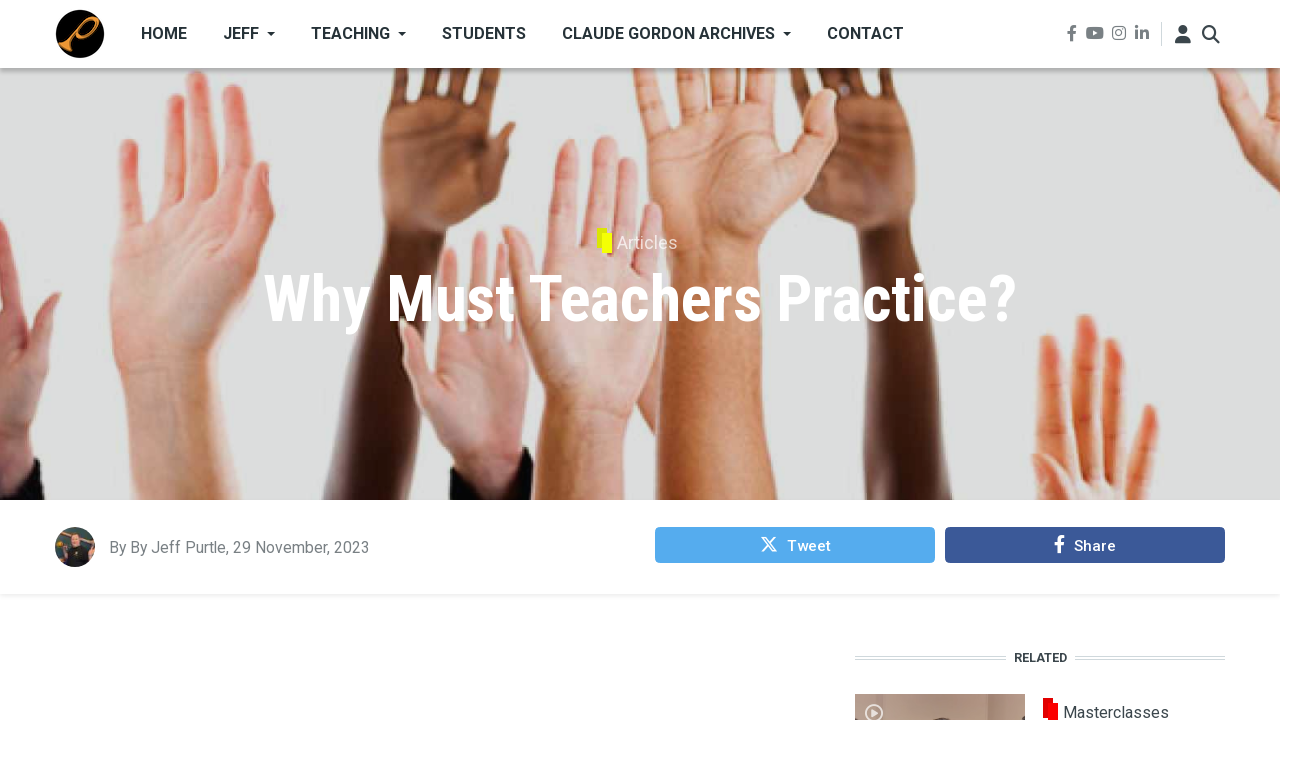

--- FILE ---
content_type: text/html; charset=UTF-8
request_url: https://www.purtle.com/why-must-teachers-practice
body_size: 15374
content:
<!DOCTYPE html>
<html lang="en" dir="ltr" prefix="og: https://ogp.me/ns#">
  <head>
    <meta charset="utf-8" />
<meta name="description" content="Why Teachers Must Practice To Be Better Teachers" />
<meta name="keywords" content="video,FAQs,practice routines" />
<meta name="geo.position" content="34.856388; -82.299166" />
<meta name="geo.region" content="US-SC" />
<meta name="icbm" content="34.856388; -82.299166" />
<meta name="geo.placename" content="Greenville, South Carolina" />
<meta name="robots" content="index, follow" />
<link rel="image_src" href="https://www.purtle.com/sites/default/files/images/faq-frequently-asked-questions-image.jpg" />
<meta name="author" content="Jeff Purtle" />
<meta name="original-source" content="https://www.purtle.com/jeff-brass-frequently-asked-questions" />
<meta property="og:site_name" content="Trumpet Lessons Online - Purtle.com" />
<meta property="og:type" content="movie" />
<meta property="og:url" content="https://www.purtle.com/why-must-teachers-practice" />
<meta property="og:title" content="Why Must Teachers Practice?" />
<meta property="og:description" content="Why Teachers Must Practice To Be Better Teachers" />
<meta property="og:video" content="https://youtu.be/p-X50zYWzuc" />
<meta property="og:image" content="https://www.purtle.com/sites/default/files/styles/facebook/public/images/faq-frequently-asked-questions-image.jpg?itok=9_F1_4KT" />
<meta property="og:video:secure_url" content="https://youtu.be/p-X50zYWzuc" />
<meta property="og:video:type" content="video.other" />
<meta property="og:image:type" content="image/jpeg" />
<meta property="og:image:width" content="600" />
<meta property="og:image:height" content="315" />
<meta property="og:updated_time" content="2023-11-29T13:54:37-05:00" />
<meta property="og:image:alt" content="Frequently Asked Questions - Hands Up in the Air" />
<meta property="place:location:latitude" content="34.856388" />
<meta property="place:location:longitude" content="-82.299166" />
<meta property="og:street_address" content="208 Sun Garden Court" />
<meta property="og:locality" content="Greenville" />
<meta property="og:region" content="South Carolina" />
<meta property="og:postal_code" content="29615" />
<meta property="og:country_name" content="United States of America" />
<meta property="og:locale" content="en_US" />
<meta property="og:locale:alternate" content="en_GB" />
<meta property="article:tag" content="video" />
<meta property="article:tag" content="FAQs" />
<meta property="article:tag" content="practice routines" />
<meta property="article:published_time" content="2023-11-29T13:50:06-05:00" />
<meta property="article:modified_time" content="2023-11-29T13:54:37-05:00" />
<meta name="twitter:card" content="summary_large_image" />
<meta name="twitter:description" content="Why Teachers Must Practice To Be Better Teachers" />
<meta name="twitter:title" content="Why Must Teachers Practice?" />
<meta name="twitter:image:alt" content="Frequently Asked Questions - Hands Up in the Air" />
<meta name="twitter:image" content="https://www.purtle.com/sites/default/files/styles/twitter/public/images/faq-frequently-asked-questions-image.jpg?itok=C9HYII-d" />
<meta name="msapplication-TileColor" content="#da532c" />
<meta name="theme-color" content="#ffffff" />
<meta name="Generator" content="Drupal 10 (https://www.drupal.org)" />
<meta name="MobileOptimized" content="width" />
<meta name="HandheldFriendly" content="true" />
<meta name="viewport" content="width=device-width, initial-scale=1, shrink-to-fit=no" />
<meta http-equiv="X-UA-Compatible" content="IE=Edge" />
<link rel="apple-touch-icon" sizes="180x180" href="/sites/default/files/favicons/apple-touch-icon.png" />
<link rel="icon" type="image/png" sizes="32x32" href="/sites/default/files/favicons/favicon-32x32.png" />
<link rel="icon" type="image/png" sizes="16x16" href="/sites/default/files/favicons/favicon-16x16.png" />
<link rel="manifest" href="/sites/default/files/favicons/site.webmanifest" />
<link rel="mask-icon" href="/sites/default/files/favicons/safari-pinned-tab.svg" color="#5bbad5" />
<link rel="icon" href="/sites/default/files/images/p-logo-50x50.png" type="image/png" />
<link rel="canonical" href="https://www.purtle.com/why-must-teachers-practice" />
<link rel="shortlink" href="https://www.purtle.com/node/20822" />

    <title>Why Must Teachers Practice? | Trumpet Lessons Online - Purtle.com</title>
    <link rel="stylesheet" media="all" href="/sites/default/files/css/css_wh4QydKtmaQ8wVjEzupp0-759bpVIMuWZ2f7ltsOVIs.css?delta=0&amp;language=en&amp;theme=themag_st&amp;include=[base64]" />
<link rel="stylesheet" media="all" href="https://use.fontawesome.com/releases/v6.4.2/js/all.js" />
<link rel="stylesheet" media="all" href="/sites/default/files/css/css_1rMrVaZUCRKqsvcZg9weTxEZq7-2T635gCLnTh7qPOI.css?delta=2&amp;language=en&amp;theme=themag_st&amp;include=[base64]" />
<link rel="stylesheet" media="all" href="/sites/default/files/css/css_R9ne81vx9aAeJqLOy1mk2lIqcLn0IsIJcGCjaQ7783s.css?delta=3&amp;language=en&amp;theme=themag_st&amp;include=[base64]" />
<link rel="stylesheet" media="all" href="https://use.fontawesome.com/releases/v6.4.2/css/all.css" />
<link rel="stylesheet" media="all" href="https://use.fontawesome.com/releases/v5.7.1/css/v4-shims.css" />
<link rel="stylesheet" media="all" href="https://fonts.googleapis.com/css?family=Roboto+Condensed:300,400,700|Roboto:300,300i,400,400i,500,500i,700,700i,900&amp;amp;subset=cyrillic,greek" />
<link rel="stylesheet" media="all" href="/sites/default/files/css/css_JmDSYGW51PmnOejGxFqGexUxcff9LGE5yi-luvBXTLU.css?delta=7&amp;language=en&amp;theme=themag_st&amp;include=[base64]" />

    <script type="application/json" data-drupal-selector="drupal-settings-json">{"path":{"baseUrl":"\/","pathPrefix":"","currentPath":"node\/20822","currentPathIsAdmin":false,"isFront":false,"currentLanguage":"en"},"pluralDelimiter":"\u0003","gtag":{"tagId":"","consentMode":false,"otherIds":[],"events":[],"additionalConfigInfo":[]},"suppressDeprecationErrors":true,"ajaxPageState":{"libraries":"[base64]","theme":"themag_st","theme_token":null},"ajaxTrustedUrl":{"\/search\/node":true},"gtm":{"tagId":null,"settings":{"data_layer":"dataLayer","include_classes":false,"allowlist_classes":"","blocklist_classes":"","include_environment":false,"environment_id":"","environment_token":""},"tagIds":["GTM-MZRXNJG9"]},"theme":"themag_st","theMag":[],"themag":{"header":{"stickyHeader":1}},"statistics":{"data":{"nid":"20822"},"url":"\/modules\/contrib\/statistics\/statistics.php"},"user":{"uid":0,"permissionsHash":"1819feffbf09a3d432fb3fd2867bf872a683cf5182c4d9a315d82d0ac844129f"}}</script>
<script src="/sites/default/files/js/js_aMXwoLlXnzHu1fcAf7tETp54mVV7dDNLjCAn2B_lx8Q.js?scope=header&amp;delta=0&amp;language=en&amp;theme=themag_st&amp;include=[base64]"></script>
<script src="/modules/contrib/google_tag/js/gtag.js?t9njfn"></script>
<script src="/modules/contrib/google_tag/js/gtm.js?t9njfn"></script>


    
  </head>
  <body class="themag--has-sticky-header path-node page-node-type-article">
  
          <a href="#main-content" class="visually-hidden focusable skip-link">
      Skip to main content
    </a>

        <div id="top"></div>

    <noscript><iframe src="https://www.googletagmanager.com/ns.html?id=GTM-MZRXNJG9"
                  height="0" width="0" style="display:none;visibility:hidden"></iframe></noscript>

      <div class="dialog-off-canvas-main-canvas" data-off-canvas-main-canvas>
    <div class="layout-builder-powered-page">
    





  

<header class="header header--header-a is-sticky js-page-header">
  <div class="header__container-wrapper--header__main">
    <div class="container header__container">
      <div class="header__main">
        <div class="header__main__left">
            <div class="region region-logo">
    
<div id="block-themag-st-sitebranding-3" class="block block--system block--region-logo block--system-branding-block">
  
      
        <a href="/" rel="home" class="site-logo">
            <img src="/sites/default/files/images/p-logo-50x50.png" alt="Home" class="logo-light"/>

            <img src="/themes/custom/themag_st/logo-dark.svg" alt="Home" class="logo-dark" />
    </a>
  </div>

  </div>

            <div class="region region-header-primary-menu">
    
<div id="block-mainnavigation" class="block block--we-megamenu block--region-header-primary-menu block--we-megamenu-block:main">
  
      
      <div class="block__content"><div class="region-we-mega-menu">
	<a class="navbar-toggle collapsed">
	    <span class="icon-bar"></span>
	    <span class="icon-bar"></span>
	    <span class="icon-bar"></span>
	</a>
	<nav  class="main navbar navbar-default navbar-we-mega-menu mobile-collapse hover-action" data-menu-name="main" data-block-theme="themag_st" data-style="Default" data-animation="None" data-delay="" data-duration="" data-autoarrow="" data-alwayshowsubmenu="" data-action="hover" data-mobile-collapse="0">
	  <div class="container-fluid">
	    <ul  class="we-mega-menu-ul nav nav-tabs">
  <li  class="we-mega-menu-li" data-level="0" data-element-type="we-mega-menu-li" description="" data-id="" data-submenu="0" data-hide-sub-when-collapse="" data-group="0" data-class="" data-icon="" data-caption="" data-alignsub="" data-target="">
      <a class="we-mega-menu-li" title="" href="/" target="">
      Home    </a>
    
</li><li  class="we-mega-menu-li dropdown-menu" data-level="0" data-element-type="we-mega-menu-li" description="Trumpet Player, Brass Teacher and Clinician" data-id="ead7d914-9c3f-434e-8337-31fbb7a10a29" data-submenu="1" data-hide-sub-when-collapse="" data-group="0" data-class="" data-icon="" data-caption="" data-alignsub="" data-target="">
      <a class="we-mega-menu-li" title="" href="/jeff" target="">
      Jeff    </a>
    <div  class="we-mega-menu-submenu" data-element-type="we-mega-menu-submenu" data-submenu-width="" data-class="" style="width: px">
  <div class="we-mega-menu-submenu-inner">
    <div  class="we-mega-menu-row row g-0" data-element-type="we-mega-menu-row" data-custom-row="0">
  <div  class="we-mega-menu-col col-12" data-element-type="we-mega-menu-col" data-width="12" data-block="" data-blocktitle="0" data-hidewhencollapse="" data-class="">
  <ul class="nav nav-tabs subul">
  <li  class="we-mega-menu-li dropdown-menu" data-level="1" data-element-type="we-mega-menu-li" description="Résumé for Jeff Purtle" data-id="66a277c7-69f6-4038-b91e-cdcdd6749c92" data-submenu="1" data-hide-sub-when-collapse="" data-group="0" data-class="" data-icon="" data-caption="" data-alignsub="" data-target="">
      <a class="we-mega-menu-li" title="" href="/jeff-resume" target="">
      Résumé    </a>
    <div  class="we-mega-menu-submenu" data-element-type="we-mega-menu-submenu" data-submenu-width="" data-class="" style="width: px">
  <div class="we-mega-menu-submenu-inner">
    <div  class="we-mega-menu-row row g-0" data-element-type="we-mega-menu-row" data-custom-row="0">
  <div  class="we-mega-menu-col col-12" data-element-type="we-mega-menu-col" data-width="12" data-block="" data-blocktitle="0" data-hidewhencollapse="" data-class="">
  <ul class="nav nav-tabs subul">
  <li  class="we-mega-menu-li" data-level="2" data-element-type="we-mega-menu-li" description="National Trumpet Competition 2014 - Harry Kim" data-id="9707d1f5-f80e-4795-81f3-186600b92f1e" data-submenu="0" data-hide-sub-when-collapse="" data-group="0" data-class="" data-icon="" data-caption="" data-alignsub="" data-target="">
      <a class="we-mega-menu-li" title="" href="/national-trumpet-competition-2014-harry-kim" target="">
      NTC - Harry Kim    </a>
    
</li><li  class="we-mega-menu-li" data-level="2" data-element-type="we-mega-menu-li" description="Greenville County Youth Orchestra - A Vision Accomplished" data-id="ab3aeb68-cd0b-44ca-b993-392c13c370a1" data-submenu="0" data-hide-sub-when-collapse="" data-group="0" data-class="" data-icon="" data-caption="" data-alignsub="" data-target="">
      <a class="we-mega-menu-li" title="" href="/greenville-county-youth-orchestra-greenville-south-carolina" target="">
      GCYO    </a>
    
</li>
</ul>
</div>

</div>

  </div>
</div>
</li>
</ul>
</div>

</div>

  </div>
</div>
</li><li  class="we-mega-menu-li dropdown-menu" data-level="0" data-element-type="we-mega-menu-li" description="Private Trumpet and Brass Lessons, Clinics, and Articles" data-id="de8c0549-0535-4035-aa8c-ff29f9b599a1" data-submenu="1" data-hide-sub-when-collapse="" data-group="0" data-class="" data-icon="" data-caption="" data-alignsub="" data-target="">
      <a class="we-mega-menu-li" title="" href="/teaching" target="">
      Teaching    </a>
    <div  class="we-mega-menu-submenu" data-element-type="we-mega-menu-submenu" data-submenu-width="" data-class="" style="width: px">
  <div class="we-mega-menu-submenu-inner">
    <div  class="we-mega-menu-row row g-0" data-element-type="we-mega-menu-row" data-custom-row="0">
  <div  class="we-mega-menu-col col-12" data-element-type="we-mega-menu-col" data-width="12" data-block="" data-blocktitle="0" data-hidewhencollapse="" data-class="">
  <ul class="nav nav-tabs subul">
  <li  class="we-mega-menu-li" data-level="1" data-element-type="we-mega-menu-li" description="" data-id="369af460-4511-4873-81db-c4e76f447d19" data-submenu="0" data-hide-sub-when-collapse="" data-group="0" data-class="" data-icon="" data-caption="" data-alignsub="" data-target="">
      <a class="we-mega-menu-li" title="" href="/hit-it-hard-wish-it-well-ibooks-store-jeff-purtle" target="">
      Jeff&#039;s ebook    </a>
    
</li><li  class="we-mega-menu-li dropdown-menu" data-level="1" data-element-type="we-mega-menu-li" description="Private Trumpet Lessons and Brass Lessons" data-id="b1fd647d-6b00-4c40-a550-aa6b9bdf5933" data-submenu="1" data-hide-sub-when-collapse="" data-group="0" data-class="" data-icon="" data-caption="" data-alignsub="" data-target="">
      <a class="we-mega-menu-li" title="" href="/private-trumpet-lessons-brass-lessons" target="">
      Private Lessons    </a>
    <div  class="we-mega-menu-submenu" data-element-type="we-mega-menu-submenu" data-submenu-width="" data-class="" style="width: px">
  <div class="we-mega-menu-submenu-inner">
    <div  class="we-mega-menu-row row g-0" data-element-type="we-mega-menu-row" data-custom-row="0">
  <div  class="we-mega-menu-col col-12" data-element-type="we-mega-menu-col" data-width="12" data-block="" data-blocktitle="0" data-hidewhencollapse="" data-class="">
  <ul class="nav nav-tabs subul">
  <li  class="we-mega-menu-li" data-level="2" data-element-type="we-mega-menu-li" description="Trumpets and Brass Instruments in Jeff&#039;s Studio" data-id="70d93c70-240b-448a-8ad5-308767552ee7" data-submenu="0" data-hide-sub-when-collapse="" data-group="0" data-class="" data-icon="" data-caption="" data-alignsub="" data-target="">
      <a class="we-mega-menu-li" title="" href="/jeff-trumpets-brass-instruments" target="">
      Jeff&#039;s Studio    </a>
    
</li>
</ul>
</div>

</div>

  </div>
</div>
</li><li  class="we-mega-menu-li dropdown-menu" data-level="1" data-element-type="we-mega-menu-li" description="Trumpet Clinics and Brass Masterclasses" data-id="2d074ef5-6421-4c8c-bdcf-87837ba2ac47" data-submenu="1" data-hide-sub-when-collapse="" data-group="0" data-class="" data-icon="" data-caption="" data-alignsub="" data-target="">
      <a class="we-mega-menu-li" title="" href="/trumpet-clinics-brass-masterclasses" target="">
      Clinics    </a>
    <div  class="we-mega-menu-submenu" data-element-type="we-mega-menu-submenu" data-submenu-width="" data-class="" style="width: px">
  <div class="we-mega-menu-submenu-inner">
    <div  class="we-mega-menu-row row g-0" data-element-type="we-mega-menu-row" data-custom-row="0">
  <div  class="we-mega-menu-col col-12" data-element-type="we-mega-menu-col" data-width="12" data-block="" data-blocktitle="0" data-hidewhencollapse="" data-class="">
  <ul class="nav nav-tabs subul">
  <li  class="we-mega-menu-li dropdown-menu" data-level="2" data-element-type="we-mega-menu-li" description="Purtle Brass Conference - PbC - The Annual Brass Symposium For Players Of All Levels" data-id="c4793fc8-15c2-46a1-bf9f-1da2a091d9d2" data-submenu="1" data-hide-sub-when-collapse="" data-group="0" data-class="" data-icon="" data-caption="" data-alignsub="" data-target="">
      <a class="we-mega-menu-li" title="" href="/brass-conference" target="">
      Purtle Brass Conferences    </a>
    <div  class="we-mega-menu-submenu" data-element-type="we-mega-menu-submenu" data-submenu-width="" data-class="" style="width: px">
  <div class="we-mega-menu-submenu-inner">
    <div  class="we-mega-menu-row row g-0" data-element-type="we-mega-menu-row" data-custom-row="0">
  <div  class="we-mega-menu-col col-12" data-element-type="we-mega-menu-col" data-width="12" data-block="" data-blocktitle="0" data-hidewhencollapse="" data-class="">
  <ul class="nav nav-tabs subul">
  <li  class="we-mega-menu-li dropdown-menu" data-level="3" data-element-type="we-mega-menu-li" description="Purtle Brass Conference 2010" data-id="2464a624-5d23-4c08-9027-b8bbffed4c9e" data-submenu="1" data-hide-sub-when-collapse="" data-group="0" data-class="" data-icon="" data-caption="" data-alignsub="" data-target="">
      <a class="we-mega-menu-li" title="" href="/pbc2010" target="">
      PbC 2010    </a>
    <div  class="we-mega-menu-submenu" data-element-type="we-mega-menu-submenu" data-submenu-width="" data-class="" style="width: px">
  <div class="we-mega-menu-submenu-inner">
    <div  class="we-mega-menu-row row g-0" data-element-type="we-mega-menu-row" data-custom-row="0">
  <div  class="we-mega-menu-col col-12" data-element-type="we-mega-menu-col" data-width="12" data-block="" data-blocktitle="0" data-hidewhencollapse="" data-class="">
  <ul class="nav nav-tabs subul">
  <li  class="we-mega-menu-li" data-level="4" data-element-type="we-mega-menu-li" description="" data-id="b17fa8f3-d140-430b-b3a8-8be87d2075d4" data-submenu="0" data-hide-sub-when-collapse="" data-group="0" data-class="" data-icon="" data-caption="" data-alignsub="" data-target="">
      <a class="we-mega-menu-li" title="" href="/pbc2010-summary-video" target="">
      Purtle Brass Conference 2010 Summary    </a>
    
</li>
</ul>
</div>

</div>

  </div>
</div>
</li><li  class="we-mega-menu-li dropdown-menu" data-level="3" data-element-type="we-mega-menu-li" description="Purtle Brass Conference 2011" data-id="c7299cd1-6136-4818-a568-b2afbaee5d9c" data-submenu="1" data-hide-sub-when-collapse="" data-group="0" data-class="" data-icon="" data-caption="" data-alignsub="" data-target="">
      <a class="we-mega-menu-li" title="" href="/pbc2011" target="">
      PbC 2011    </a>
    <div  class="we-mega-menu-submenu" data-element-type="we-mega-menu-submenu" data-submenu-width="" data-class="" style="width: px">
  <div class="we-mega-menu-submenu-inner">
    <div  class="we-mega-menu-row row g-0" data-element-type="we-mega-menu-row" data-custom-row="0">
  <div  class="we-mega-menu-col col-12" data-element-type="we-mega-menu-col" data-width="12" data-block="" data-blocktitle="0" data-hidewhencollapse="" data-class="">
  <ul class="nav nav-tabs subul">
  <li  class="we-mega-menu-li" data-level="4" data-element-type="we-mega-menu-li" description="" data-id="74ec77f3-6d25-4e22-b208-46ae60509820" data-submenu="0" data-hide-sub-when-collapse="" data-group="0" data-class="" data-icon="" data-caption="" data-alignsub="" data-target="">
      <a class="we-mega-menu-li" title="" href="/carl-lenthes-usa-premiere-jiggs-whighams-suite-trombone" target="">
      Carl Lenthe&#039;s USA premiere of Jiggs Whigham&#039;s Suite For Trombone    </a>
    
</li>
</ul>
</div>

</div>

  </div>
</div>
</li><li  class="we-mega-menu-li" data-level="3" data-element-type="we-mega-menu-li" description="Purtle Brass Conference - 2012" data-id="67b60e61-3234-4f3b-9a9c-5507011909ab" data-submenu="0" data-hide-sub-when-collapse="" data-group="0" data-class="" data-icon="" data-caption="" data-alignsub="" data-target="">
      <a class="we-mega-menu-li" title="" href="/pbc2012" target="">
      PbC 2012    </a>
    
</li><li  class="we-mega-menu-li" data-level="3" data-element-type="we-mega-menu-li" description="Susan Slaughter - Principal Trumpet Saint Louis Symphony" data-id="99a47c2b-7053-4305-a272-19200af2bb37" data-submenu="0" data-hide-sub-when-collapse="" data-group="0" data-class="" data-icon="" data-caption="" data-alignsub="" data-target="">
      <a class="we-mega-menu-li" title="" href="/susan-slaughter-principal-trumpet-saint-louis-symphony-clinic" target="">
      Susan Slaughter - Principal Trumpet Saint Louis Symphony    </a>
    
</li><li  class="we-mega-menu-li" data-level="3" data-element-type="we-mega-menu-li" description="" data-id="9cbe7a6b-e079-49ec-b2d7-6f197a759103" data-submenu="0" data-hide-sub-when-collapse="" data-group="0" data-class="" data-icon="" data-caption="" data-alignsub="" data-target="">
      <a class="we-mega-menu-li" title="" href="/purtle-brass-conference-harry-kim-bill-reichenbach" target="">
      PbC- Harry Kim and Bill Reichenbach    </a>
    
</li><li  class="we-mega-menu-li" data-level="3" data-element-type="we-mega-menu-li" description="" data-id="3713b040-1682-4336-a731-4e48afe0172c" data-submenu="0" data-hide-sub-when-collapse="" data-group="0" data-class="" data-icon="" data-caption="" data-alignsub="" data-target="">
      <a class="we-mega-menu-li" title="" href="/purtle-brass-conference-rick-baptist" target="">
      PbC - Rick Baptist - Trumpet    </a>
    
</li><li  class="we-mega-menu-li" data-level="3" data-element-type="we-mega-menu-li" description="" data-id="856e4550-bf55-490e-a3bf-8f108e7eca8e" data-submenu="0" data-hide-sub-when-collapse="" data-group="0" data-class="" data-icon="" data-caption="" data-alignsub="" data-target="">
      <a class="we-mega-menu-li" title="" href="/purtle-brass-conference-jon-lewis-trumpet" target="">
      PbC - Jon Lewis - Trumpet    </a>
    
</li><li  class="we-mega-menu-li" data-level="3" data-element-type="we-mega-menu-li" description="" data-id="76c22bf4-b48a-4847-9fcd-e32c06fe9ec8" data-submenu="0" data-hide-sub-when-collapse="" data-group="0" data-class="" data-icon="" data-caption="" data-alignsub="" data-target="">
      <a class="we-mega-menu-li" title="" href="/purtle-brass-conference-dan-fornero" target="">
      PbC - Dan Fornero - Trumpet    </a>
    
</li><li  class="we-mega-menu-li" data-level="3" data-element-type="we-mega-menu-li" description="" data-id="96241d00-dd8f-4907-b808-5ddb904095f6" data-submenu="0" data-hide-sub-when-collapse="" data-group="0" data-class="" data-icon="" data-caption="" data-alignsub="" data-target="">
      <a class="we-mega-menu-li" title="" href="/purtle-brass-conference-alex-iles" target="">
      PbC - Alex Iles - Trombone    </a>
    
</li><li  class="we-mega-menu-li" data-level="3" data-element-type="we-mega-menu-li" description="" data-id="cc0dd08a-a1c2-4fa0-9692-24d780e5e8ee" data-submenu="0" data-hide-sub-when-collapse="" data-group="0" data-class="" data-icon="" data-caption="" data-alignsub="" data-target="">
      <a class="we-mega-menu-li" title="" href="/purtle-brass-conference-james-thatcher-french-horn" target="">
      PbC- James Thatcher - French Horn    </a>
    
</li>
</ul>
</div>

</div>

  </div>
</div>
</li>
</ul>
</div>

</div>

  </div>
</div>
</li>
</ul>
</div>

</div>

  </div>
</div>
</li><li  class="we-mega-menu-li" data-level="0" data-element-type="we-mega-menu-li" description="Students - Skills, Artistry, and Creativity from studying with Jeff" data-id="d7e8fb9c-71e9-4ec6-ba99-f231712afd53" data-submenu="0" data-hide-sub-when-collapse="" data-group="0" data-class="" data-icon="" data-caption="" data-alignsub="" data-target="">
      <a class="we-mega-menu-li" title="" href="/students" target="">
      Students    </a>
    
</li><li  class="we-mega-menu-li dropdown-menu" data-level="0" data-element-type="we-mega-menu-li" description="Claude Gordon Archives - Audio Library, Former CG Students, Memorabilia and more" data-id="e226fc2e-4d84-4e56-bf27-9fd9cd12946d" data-submenu="1" data-hide-sub-when-collapse="" data-group="0" data-class="" data-icon="" data-caption="" data-alignsub="" data-target="">
      <a class="we-mega-menu-li" title="" href="/claude-gordon-archives" target="">
      Claude Gordon Archives    </a>
    <div  class="we-mega-menu-submenu" data-element-type="we-mega-menu-submenu" data-submenu-width="" data-class="" style="width: px">
  <div class="we-mega-menu-submenu-inner">
    <div  class="we-mega-menu-row row g-0" data-element-type="we-mega-menu-row" data-custom-row="0">
  <div  class="we-mega-menu-col col-12" data-element-type="we-mega-menu-col" data-width="12" data-block="" data-blocktitle="0" data-hidewhencollapse="" data-class="">
  <ul class="nav nav-tabs subul">
  <li  class="we-mega-menu-li" data-level="1" data-element-type="we-mega-menu-li" description="Claude Gordon Trumpet - A Full Voiced Trumpet That Is Not Tiring To Hold Or Play" data-id="9ff5a5f7-0810-4a53-a215-3bae38d0faeb" data-submenu="0" data-hide-sub-when-collapse="" data-group="0" data-class="" data-icon="" data-caption="" data-alignsub="" data-target="">
      <a class="we-mega-menu-li" title="" href="/claude-gordon-trumpets" target="">
      CG Trumpets    </a>
    
</li><li  class="we-mega-menu-li dropdown-menu" data-level="1" data-element-type="we-mega-menu-li" description="Claude Gordon Music Enterprise Archived Website - Career Biography" data-id="4f843f60-5578-4c89-a1f9-774678c57db9" data-submenu="1" data-hide-sub-when-collapse="" data-group="0" data-class="" data-icon="" data-caption="" data-alignsub="" data-target="">
      <a class="we-mega-menu-li" title="" href="/claude-gordon-music-enterprise" target="">
      CG Music Ent - Bio    </a>
    <div  class="we-mega-menu-submenu" data-element-type="we-mega-menu-submenu" data-submenu-width="" data-class="" style="width: px">
  <div class="we-mega-menu-submenu-inner">
    <div  class="we-mega-menu-row row g-0" data-element-type="we-mega-menu-row" data-custom-row="0">
  <div  class="we-mega-menu-col col-12" data-element-type="we-mega-menu-col" data-width="12" data-block="" data-blocktitle="0" data-hidewhencollapse="" data-class="">
  <ul class="nav nav-tabs subul">
  <li  class="we-mega-menu-li" data-level="2" data-element-type="we-mega-menu-li" description="Claude Gordon Music Enterprise Archived Website - Incidentals" data-id="91afd5a8-9a1a-4fab-805b-9509eef98551" data-submenu="0" data-hide-sub-when-collapse="" data-group="0" data-class="" data-icon="" data-caption="" data-alignsub="" data-target="">
      <a class="we-mega-menu-li" title="" href="/claude-gordon-music-enterprise-incidentals" target="">
      CG Music Ent - Incidentals    </a>
    
</li><li  class="we-mega-menu-li" data-level="2" data-element-type="we-mega-menu-li" description="What would Claude say? Taken from the old ClaudeGordonMusic.com website." data-id="064e15d0-015f-4a68-b704-f9421b79b220" data-submenu="0" data-hide-sub-when-collapse="" data-group="0" data-class="" data-icon="" data-caption="" data-alignsub="" data-target="">
      <a class="we-mega-menu-li" title="" href="/what-would-claude-say" target="">
      What would Claude say?    </a>
    
</li>
</ul>
</div>

</div>

  </div>
</div>
</li>
</ul>
</div>

</div>

  </div>
</div>
</li><li  class="we-mega-menu-li" data-level="0" data-element-type="we-mega-menu-li" description="" data-id="d27dd875-6b16-480f-84eb-a13a5a84418e" data-submenu="0" data-hide-sub-when-collapse="" data-group="0" data-class="" data-icon="" data-caption="" data-alignsub="" data-target="">
      <a class="we-mega-menu-li" title="" href="/contact" target="">
      Contact    </a>
    
</li>
</ul>
	  </div>
	</nav>
</div></div>
  </div>

  </div>

        </div>
        <div class="header__main__right">
          
<div class="header__social-menu">
      <a class="facebook" href="https://www.facebook.com/jeffpurtle" target="_blank">
      <i class="fab fa-facebook-f"></i>
          </a>
      <a class="youtube" href="https://www.youtube.com/jeffpurtle" target="_blank">
      <i class="fab fa-youtube"></i>
          </a>
      <a class="instagram" href="https://www.instagram.com/jeffpurtle" target="_blank">
      <i class="fab fa-instagram"></i>
          </a>
      <a class="linked-in" href="https://www.linkedin.com/in/jeffpurtle/" target="_blank">
      <i class="fab fa-linkedin-in"></i>
          </a>
  </div>
          
<div class="header__user-nav">
  <div class="d-flex">
          <div class="header__toggleable-account-menu">
  <button class="header__toggleable-button js-toggle-account-menu">
    <i class="fas fa-user"></i>
  </button>
  
                <ul class="menu menu--level-1">
                    <li class="menu-item">
        <a href="/user/login" data-drupal-link-system-path="user/login">Log in</a>
              </li>
        </ul>
  


</div>    
                  <button class="header__toggleable-button js-toggle-search">
          <i class="fas fa-search"></i>
        </button>
          
      </div>

  <button class="header__toggleable-button toggle-offcanvas-sidebar js-toggle-offcanvas-sidebar">
    <i class="fas fa-bars"></i>
  </button>
</div>
        </div>
      </div>
    </div>
    

  <div class="region region-search">
    <div class="container">
      <div class="row">
        <div class="col-12">

<div class="search-block-form block block--search block--region-search block--search-form-block block-search" data-drupal-selector="search-block-form" id="block-searchform" role="search">
  
    
      <div class="block-content"><form action="/search/node" method="get" id="search-block-form" accept-charset="UTF-8">
  <div class="js-form-item form-item js-form-type-search form-type-search js-form-item-keys form-item-keys form-no-label">
      <label for="edit-keys" class="visually-hidden">Search</label>
        <input title="Enter the terms you wish to search for." placeholder="Enter the terms you wish to search for" data-drupal-selector="edit-keys" type="search" id="edit-keys" name="keys" value="" size="15" maxlength="128" class="form-search" />

        </div>
<div data-drupal-selector="edit-actions" class="form-actions js-form-wrapper form-wrapper" id="edit-actions"><input data-drupal-selector="edit-submit" type="submit" id="edit-submit" value="Go" class="button js-form-submit form-submit" />
</div>

</form>
</div>
  </div>
</div>
      </div>
    </div>
  </div>


  </div>
</header>

    

  <div class="region region--offcanvas-sidebar">
    <div id="offcanvas-sidebar" class="sidr" style="display: none;">
      <nav role="navigation" aria-labelledby="block-themag-st-mainnavigation-3-menu" id="block-themag-st-mainnavigation-3" class="block block--system block--region-offcanvas-sidebar block--system-menu-block:main block-menu navigation menu--main">
            
  <h2 class="block__title visually-hidden" id="block-themag-st-mainnavigation-3-menu">Main navigation</h2>
  

        
                <ul class="menu menu--level-1">
                    <li class="menu-item">
        <a href="/" data-drupal-link-system-path="&lt;front&gt;">Home</a>
              </li>
                <li class="menu-item menu-item--collapsed">
        <a href="/jeff" title="Trumpet Player, Brass Teacher and Clinician" data-drupal-link-system-path="node/16210">Jeff</a>
              </li>
                <li class="menu-item menu-item--collapsed">
        <a href="/teaching" title="Private Trumpet and Brass Lessons, Clinics, and Articles" data-drupal-link-system-path="node/16277">Teaching</a>
              </li>
                <li class="menu-item">
        <a href="/students" title="Students - Skills, Artistry, and Creativity from studying with Jeff" data-drupal-link-system-path="node/16276">Students</a>
              </li>
                <li class="menu-item menu-item--collapsed">
        <a href="/claude-gordon-archives" title="Claude Gordon Archives - Audio Library, Former CG Students, Memorabilia and more" data-drupal-link-system-path="node/16278">Claude Gordon Archives</a>
              </li>
                <li class="menu-item">
        <a href="/contact" data-drupal-link-system-path="contact">Contact</a>
              </li>
        </ul>
  


  </nav>

    </div>
  </div>
  <div class="offcanvas-sidebar-overlay"></div>


    
      <div class="region region-content">
    <div data-drupal-messages-fallback class="hidden"></div>
<div id="block-themag-st-content" class="block block--system block--region-content block--system-main-block">
  
      
      <div class="block__content">
<article data-history-node-id="20822" class="node node--type-article node--promoted node--view-mode-full">

  
    

  
  <div class="node__content">
    
  <div  class="themag-layout themag-layout--onecol-section themag-layout--onecol-section--12">
    <div  class="container-full">
      <div  class="row no-gutters">
                  <div  class="themag-layout__region themag-layout__region--first">
            <div>
<div class="views-element-container block block--views block--views-block:mg-article-headers-block-3">
  
      
      <div class="block__content"><div><div class="view view-mg-article-headers view-id-mg_article_headers view-display-id-block_3 js-view-dom-id-7b5e0264ec4adc7c98b413fdf968fc7b88ee30cbc4b400d0436171f739cf786c">
  
    
      
      <div class="view-content">
          <div class="views-row"><header class="article-header article-header--layout-2" data-parallax="scroll" data-image-src="
              /sites/default/files/styles/large_wide_image/public/images/faq-frequently-asked-questions-image.jpg?itok=PBJoYvil
          " data-height="60vh">
  <div class="article-header__content">

    <div class="article-header__channel">
      <div class="channel channel--white">
        <div class="channel__icon" data-background data-color="rgb(244,255,5)"></div>
        <div class="channel__label"><a href="/articles" hreflang="en">Articles</a></div>
      </div>
    </div>

    <div class="article-header__title">
      <h1 class="article-title article-title--large article-title--white">Why Must Teachers Practice?</h1>
    </div>

    <div class="article-header__meta d-lg-none">
      <div class="byline byline--white">
        <div class="byline__author-picture">
            <a href="/user/1" hreflang="en"><img loading="lazy" src="/sites/default/files/styles/mg_user_profile_picture_thumbnail/public/pictures/2023-10/IMG_8087.jpeg?h=809f9299&amp;itok=tJwSmxpH" width="60" height="60" alt="" class="img-fluid" />

</a>

        </div>
        <div>
          By <span class="byline__author-name"><span>Jeff Purtle</span></span>, <span class="byline__created-date"><time datetime="2023-11-29T13:50:06-05:00" class="datetime">29 November, 2023</time>
</span>
        </div>
      </div>
    </div>

  </div>
</header>
</div>

    </div>
  
          </div>
</div>
</div>
  </div>
</div>
          </div>
              </div>
    </div>
  </div>


  <div  class="themag-layout themag-layout--twocol-section themag-layout--twocol-section--custom themag-layout--py-xsmall themag-layout--my-default shadow-sm">
    <div  class="container">
      <div  class="row">
                  <div  class="d-none d-lg-block col-lg-6 themag-layout__region themag-layout__region--first">
            <div>
<div class="views-element-container block block--views block--views-block:mg-article-authored-info-block-1">
  
      
      <div class="block__content"><div><div class="view view-mg-article-authored-info view-id-mg_article_authored_info view-display-id-block_1 js-view-dom-id-07cd53160a86ca32b6d3d0ecdbb2413919fc527dcaa6747e2e748c6c96a1e682">
  
    
      
      <div class="view-content">
          <div class="views-row"><div class="views-field views-field-nothing"><span class="field-content"><div class="byline">
  <div class="byline__author-picture">  <a href="/user/1" hreflang="en"><img loading="lazy" src="/sites/default/files/styles/mg_user_profile_picture_thumbnail/public/pictures/2023-10/IMG_8087.jpeg?h=809f9299&amp;itok=tJwSmxpH" width="60" height="60" alt="" class="img-fluid" />

</a>
</div>
  <div>By <span class="byline__author-name">By <span class="author-name"><span>Jeff Purtle</span></span></span>, <span class="byline__created-date"><span class="created-date"><time datetime="2023-11-29T13:50:06-05:00" class="datetime">29 November, 2023</time>
</span></span></div>
</div></span></div></div>

    </div>
  
          </div>
</div>
</div>
  </div>
</div>
          </div>
        
                  <div  class="col-12 col-lg-6 themag-layout__region themag-layout__region--second">
            <div>
<div class="block block--shariff block--shariff-block">
  
      
      <div class="block__content"><div class="shariff"   data-services="[&quot;twitter&quot;,&quot;facebook&quot;]" data-theme="colored" data-css="min" data-orientation="horizontal" data-mail-url="mailto:" data-lang="en">
    
        
</div>
</div>
  </div>
</div>
          </div>
              </div>
    </div>
  </div>


  <div  class="themag-layout themag-layout--twocol-section themag-layout--twocol-section--8-4 themag-layout--my-default">
    <div  class="container">
      <div  class="row">
                  <div  class="themag-layout__region themag-layout__region--first">
            <div>
<div class="block block--layout-builder block--field-block:node:article:field-paragraphs">
  
      
      <div class="block__content">
      <div class="field field--name-field-paragraphs field--type-entity-reference-revisions field--label-hidden field__items">
              <div class="field__item">  <div class="paragraph paragraph--type--video paragraph--view-mode--default">
          
            <div class="field field--name-field-video field--type-entity-reference field--label-hidden field__item"><div class="media-remote_video view-mode-default">
  
      <div class="embed-responsive embed-responsive-16by9">
        <iframe src="https://www.purtle.com/media/oembed?url=https%3A//youtube.com/shorts/sjn1otEkCA8&amp;max_width=770&amp;max_height=0&amp;hash=weBu0HzDbHjXtUxRb9LPcnsJtwRMr3u6630LZ4z5ao0" width="113" height="200" class="media-oembed-content" loading="eager" title="Why does K Tongue Modified Single Tonguing Matter?"></iframe>

    </div>

            <div class="field field--name-field-description field--type-string-long field--label-hidden field__item">Why is KTM the correct way to single tongue?</div>
      
</div>
</div>
      
      </div>
</div>
          </div>
  </div>
  </div>

<div class="block block--layout-builder block--field-block:node:article:field-tags">
  
      
      <div class="block__content">
  <div class="field field--name-field-tags field--type-entity-reference field--label-inline clearfix">
    <div class="field__label">Tags</div>
          <div class="field__items">
              <div class="field__item"><a href="/video" hreflang="en">video</a></div>
          <div class="field__item"><a href="/frequently-asked-questions" hreflang="en">FAQs</a></div>
          <div class="field__item"><a href="/practice-routines" hreflang="en">practice routines</a></div>
              </div>
      </div>
</div>
  </div>

<div class="block block--layout-builder block--field-block:node:article:field-comment">
  
      
      <div class="block__content">



<section class="field field--name-field-comment field--type-comment field--label-hidden">

  
  
  
</section>
</div>
  </div>
</div>
          </div>
        
                  <div  class="themag-layout__region themag-layout__region--second">
            <div>
<div class="views-element-container block block--views block--views-block:mg-content-related-by-tags-block-1">
  
          <h2 class="block__title">
         <span class="title-text">Related</span>
      </h2>
      
      <div class="block__content"><div><div class="view view-mg-content-related-by-tags view-id-mg_content_related_by_tags view-display-id-block_1 js-view-dom-id-300a4c8ffbf96e0f7bc3ce37f773619bcad2b1e76a639b4a83010abb6defbaa6">
  
    
      
      <div class="view-content">
      <div class="list">
  
  <ul>

          <li>
<article data-history-node-id="20980" class="teaser--item teaser--small-item teaser">

            <div class="teaser__media">
      <div class="position-relative">
                  <div class="teaser__media-icons">
            <i class="far fa-play-circle"></i>
          </div>
                <div class="image teaser__image">
          <a href="/bill-adam-claude-gordon-donald-reinhardt-jimmy-stamp-forum">
            
            
            <div class="field field--name-field-teaser-media field--type-entity-reference field--label-hidden field__item">
      <div class="field field--name-field-media-image field--type-image field--label-hidden field__items">
              <div class="field__item">    <picture>
                  <source srcset="/sites/default/files/styles/small_teaser_item/public/images/bill-adam-claude-gordon-donald-reinhardt-jimmy-stamp-forum.png?h=04097011&amp;itok=hWpicxox 1x" media="all and (min-width: 768px)" type="image/png" width="170" height="170"/>
              <source srcset="/sites/default/files/styles/small_teaser_item_mobile/public/images/bill-adam-claude-gordon-donald-reinhardt-jimmy-stamp-forum.png?h=04097011&amp;itok=RRcgKnpf 1x" type="image/png" width="120" height="120"/>
                  <img loading="lazy" width="170" height="170" src="/sites/default/files/styles/small_teaser_item/public/images/bill-adam-claude-gordon-donald-reinhardt-jimmy-stamp-forum.png?h=04097011&amp;itok=hWpicxox" alt="Bill Adam, Claude Gordon, Donald Reinhardt, and Jimmy Stamp Trumpet Teaching Forum" class="img-fluid" />

  </picture>

</div>
          </div>
  </div>
      
          </a>
        </div>
      </div>
    </div>
  
      <div class="teaser__content">
      
                                  <header>
                                          <div class="channel teaser__channel">
                  

            <div class="field field--name-field-channel field--type-entity-reference field--label-hidden field__item">
        <i style="background-color: #FB0000;
                  opacity: 1">
        </i>
        <a href="/masterclasses" hreflang="en">Masterclasses</a>
      </div>
      
                </div>
                                                    
              <h2 class="teaser__headline">
                <a href="/bill-adam-claude-gordon-donald-reinhardt-jimmy-stamp-forum"><span class="field field--name-title field--type-string field--label-hidden">Bill Adam, Claude Gordon, Donald Reinhardt, and Jimmy Stamp Trumpet Teaching Forum</span>
</a>
              </h2>
              
                      </header>
        
                                                            <footer class="teaser__authored">
                                                      <span class="date">12/22/2023 - 19:13</span>
                                                                                        <span class="author">by <span class="field field--name-uid field--type-entity-reference field--label-hidden"><span>Jeff Purtle</span></span>
</span>
                                                </footer>
                              
                          <div class="teaser__body">
    
  </div>
          </div>
  </article>
</li>
          <li>
<article data-history-node-id="20942" class="teaser--item teaser--small-item teaser">

            <div class="teaser__media">
      <div class="position-relative">
                  <div class="teaser__media-icons">
            <i class="far fa-play-circle"></i>
          </div>
                <div class="image teaser__image">
          <a href="/trumpet-lessons-with-claude-gordon-dr-larry-miller-jeff-purtle">
            
            
            <div class="field field--name-field-teaser-media field--type-entity-reference field--label-hidden field__item">
      <div class="field field--name-field-media-image field--type-image field--label-hidden field__items">
              <div class="field__item">    <picture>
                  <source srcset="/sites/default/files/styles/small_teaser_item/public/images/dr-larry-miller-jeff-purtle-conference.png?h=678706ae&amp;itok=C-Eb4kPX 1x" media="all and (min-width: 768px)" type="image/png" width="170" height="170"/>
              <source srcset="/sites/default/files/styles/small_teaser_item_mobile/public/images/dr-larry-miller-jeff-purtle-conference.png?h=678706ae&amp;itok=PpaceDB_ 1x" type="image/png" width="120" height="120"/>
                  <img loading="lazy" width="170" height="170" src="/sites/default/files/styles/small_teaser_item/public/images/dr-larry-miller-jeff-purtle-conference.png?h=678706ae&amp;itok=C-Eb4kPX" alt="Dr. Larry Miller, MD and Jeff Purtle at Purtle Brass Conference" class="img-fluid" />

  </picture>

</div>
          </div>
  </div>
      
          </a>
        </div>
      </div>
    </div>
  
      <div class="teaser__content">
      
                                  <header>
                                          <div class="channel teaser__channel">
                  

            <div class="field field--name-field-channel field--type-entity-reference field--label-hidden field__item">
        <i style="background-color: #FB0000;
                  opacity: 1">
        </i>
        <a href="/masterclasses" hreflang="en">Masterclasses</a>
      </div>
      
                </div>
                                                    
              <h2 class="teaser__headline">
                <a href="/trumpet-lessons-with-claude-gordon-dr-larry-miller-jeff-purtle"><span class="field field--name-title field--type-string field--label-hidden">Trumpet Lessons With Claude Gordon By Dr. Larry Miller And Jeff Purtle</span>
</a>
              </h2>
              
                      </header>
        
                                                            <footer class="teaser__authored">
                                                      <span class="date">12/16/2023 - 11:19</span>
                                                                                        <span class="author">by <span class="field field--name-uid field--type-entity-reference field--label-hidden"><span>Jeff Purtle</span></span>
</span>
                                                </footer>
                              
                          <div class="teaser__body">
    
  </div>
          </div>
  </article>
</li>
          <li>
<article data-history-node-id="20910" class="teaser--item teaser--small-item teaser">

            <div class="teaser__media">
      <div class="position-relative">
                  <div class="teaser__media-icons">
            <i class="far fa-play-circle"></i>
          </div>
                <div class="image teaser__image">
          <a href="/seven-natural-items-of-trumpet-playing-3">
            
            
            <div class="field field--name-field-teaser-media field--type-entity-reference field--label-hidden field__item">
      <div class="field field--name-field-media-image field--type-image field--label-hidden field__items">
              <div class="field__item">    <picture>
                  <source srcset="/sites/default/files/styles/small_teaser_item/public/images/jeff-purtle-herbert-l-clarke-fingergings.png?h=538d52f5&amp;itok=ENYnJ6JE 1x" media="all and (min-width: 768px)" type="image/png" width="170" height="170"/>
              <source srcset="/sites/default/files/styles/small_teaser_item_mobile/public/images/jeff-purtle-herbert-l-clarke-fingergings.png?h=538d52f5&amp;itok=VR8Mr_t9 1x" type="image/png" width="120" height="120"/>
                  <img loading="lazy" width="170" height="170" src="/sites/default/files/styles/small_teaser_item/public/images/jeff-purtle-herbert-l-clarke-fingergings.png?h=538d52f5&amp;itok=ENYnJ6JE" alt="Jeff Purtle - Herbert L. Clarke Fingerings" class="img-fluid" />

  </picture>

</div>
          </div>
  </div>
      
          </a>
        </div>
      </div>
    </div>
  
      <div class="teaser__content">
      
                                  <header>
                                          <div class="channel teaser__channel">
                  

            <div class="field field--name-field-channel field--type-entity-reference field--label-hidden field__item">
        <i style="background-color: #FB0000;
                  opacity: 1">
        </i>
        <a href="/masterclasses" hreflang="en">Masterclasses</a>
      </div>
      
                </div>
                                                    
              <h2 class="teaser__headline">
                <a href="/seven-natural-items-of-trumpet-playing-3"><span class="field field--name-title field--type-string field--label-hidden">The 7 Natural Items of Trumpet Playing - Part 3 of 3</span>
</a>
              </h2>
              
                      </header>
        
                                                            <footer class="teaser__authored">
                                                      <span class="date">12/10/2023 - 14:05</span>
                                                                                        <span class="author">by <span class="field field--name-uid field--type-entity-reference field--label-hidden"><span>Jeff Purtle</span></span>
</span>
                                                </footer>
                              
                          <div class="teaser__body">
    
  </div>
          </div>
  </article>
</li>
    
  </ul>

</div>

    </div>
  
          </div>
</div>
</div>
  </div>
</div>
          </div>
              </div>
    </div>
  </div>


  <div  class="themag-layout themag-layout--onecol-section themag-layout--onecol-section--12 themag-layout--my-default">
    <div  class="container">
      <div  class="row">
                  <div  class="themag-layout__region themag-layout__region--first">
            <div>
<div class="views-element-container block block--views block--views-block:mg-content-related-by-category-block-1">
  
          <h2 class="block__title">
         <span class="title-text">More Articles</span>
      </h2>
      
      <div class="block__content"><div><div class="view view-mg-content-related-by-category view-id-mg_content_related_by_category view-display-id-block_1 js-view-dom-id-ef42fa5dccfba84c59956cfdd64a574522a6c227f9ab0cc20033ee4c3c72040f">
  
    
      
      <div class="view-content">
      <div class="grid-lg--3-columns">
  
  <ul>

          <li>
<article data-history-node-id="20891" class="teaser--item teaser--small-item teaser">

            <div class="teaser__media">
      <div class="position-relative">
                  <div class="teaser__media-icons">
            <i class="far fa-play-circle"></i>
          </div>
                <div class="image teaser__image">
          <a href="/how-long-does-it-take-to-complete-clarkes-technical-studies">
            
            
            <div class="field field--name-field-teaser-media field--type-entity-reference field--label-hidden field__item">
      <div class="field field--name-field-media-image field--type-image field--label-hidden field__items">
              <div class="field__item">    <picture>
                  <source srcset="/sites/default/files/styles/small_teaser_item/public/images/faq-frequently-asked-questions-image.jpg?itok=hVTop3S- 1x" media="all and (min-width: 768px)" type="image/jpeg" width="170" height="170"/>
              <source srcset="/sites/default/files/styles/small_teaser_item_mobile/public/images/faq-frequently-asked-questions-image.jpg?itok=jEk5PM8F 1x" type="image/jpeg" width="120" height="120"/>
                  <img loading="lazy" width="170" height="170" src="/sites/default/files/styles/small_teaser_item/public/images/faq-frequently-asked-questions-image.jpg?itok=hVTop3S-" alt="Frequently Asked Questions - Hands Up in the Air" class="img-fluid" />

  </picture>

</div>
          </div>
  </div>
      
          </a>
        </div>
      </div>
    </div>
  
      <div class="teaser__content">
      
                                  <header>
                                          <div class="channel teaser__channel">
                  

            <div class="field field--name-field-channel field--type-entity-reference field--label-hidden field__item">
        <i style="background-color: #F4FF05;
                  opacity: 1">
        </i>
        <a href="/articles" hreflang="en">Articles</a>
      </div>
      
                </div>
                                                    
              <h2 class="teaser__headline">
                <a href="/how-long-does-it-take-to-complete-clarkes-technical-studies"><span class="field field--name-title field--type-string field--label-hidden">How Long Does It Take To Complete Clarke&#039;s Technical Studies?</span>
</a>
              </h2>
              
                      </header>
        
                                                            <footer class="teaser__authored">
                                                      <span class="date">12/06/2023 - 19:43</span>
                                                                                        <span class="author">by <span class="field field--name-uid field--type-entity-reference field--label-hidden"><span>Jeff Purtle</span></span>
</span>
                                                </footer>
                              
                          <div class="teaser__body">
    
  </div>
          </div>
  </article>
</li>
          <li>
<article data-history-node-id="20890" class="teaser--item teaser--small-item teaser">

            <div class="teaser__media">
      <div class="position-relative">
                  <div class="teaser__media-icons">
            <i class="far fa-play-circle"></i>
          </div>
                <div class="image teaser__image">
          <a href="/why-were-herbert-l-clarke-and-claude-gordon-the-most-signifcant-teachers">
            
            
            <div class="field field--name-field-teaser-media field--type-entity-reference field--label-hidden field__item">
      <div class="field field--name-field-media-image field--type-image field--label-hidden field__items">
              <div class="field__item">    <picture>
                  <source srcset="/sites/default/files/styles/small_teaser_item/public/images/faq-frequently-asked-questions-image.jpg?itok=hVTop3S- 1x" media="all and (min-width: 768px)" type="image/jpeg" width="170" height="170"/>
              <source srcset="/sites/default/files/styles/small_teaser_item_mobile/public/images/faq-frequently-asked-questions-image.jpg?itok=jEk5PM8F 1x" type="image/jpeg" width="120" height="120"/>
                  <img loading="lazy" width="170" height="170" src="/sites/default/files/styles/small_teaser_item/public/images/faq-frequently-asked-questions-image.jpg?itok=hVTop3S-" alt="Frequently Asked Questions - Hands Up in the Air" class="img-fluid" />

  </picture>

</div>
          </div>
  </div>
      
          </a>
        </div>
      </div>
    </div>
  
      <div class="teaser__content">
      
                                  <header>
                                          <div class="channel teaser__channel">
                  

            <div class="field field--name-field-channel field--type-entity-reference field--label-hidden field__item">
        <i style="background-color: #F4FF05;
                  opacity: 1">
        </i>
        <a href="/articles" hreflang="en">Articles</a>
      </div>
      
                </div>
                                                    
              <h2 class="teaser__headline">
                <a href="/why-were-herbert-l-clarke-and-claude-gordon-the-most-signifcant-teachers"><span class="field field--name-title field--type-string field--label-hidden">Why Were Herbert L. Clarke And Claude Gordon The Two Most Significant Teachers?</span>
</a>
              </h2>
              
                      </header>
        
                                                            <footer class="teaser__authored">
                                                      <span class="date">12/06/2023 - 19:40</span>
                                                                                        <span class="author">by <span class="field field--name-uid field--type-entity-reference field--label-hidden"><span>Jeff Purtle</span></span>
</span>
                                                </footer>
                              
                          <div class="teaser__body">
    
  </div>
          </div>
  </article>
</li>
          <li>
<article data-history-node-id="20889" class="teaser--item teaser--small-item teaser">

            <div class="teaser__media">
      <div class="position-relative">
                  <div class="teaser__media-icons">
            <i class="far fa-play-circle"></i>
          </div>
                <div class="image teaser__image">
          <a href="/how-much-should-you-charge">
            
            
            <div class="field field--name-field-teaser-media field--type-entity-reference field--label-hidden field__item">
      <div class="field field--name-field-media-image field--type-image field--label-hidden field__items">
              <div class="field__item">    <picture>
                  <source srcset="/sites/default/files/styles/small_teaser_item/public/images/faq-frequently-asked-questions-image.jpg?itok=hVTop3S- 1x" media="all and (min-width: 768px)" type="image/jpeg" width="170" height="170"/>
              <source srcset="/sites/default/files/styles/small_teaser_item_mobile/public/images/faq-frequently-asked-questions-image.jpg?itok=jEk5PM8F 1x" type="image/jpeg" width="120" height="120"/>
                  <img loading="lazy" width="170" height="170" src="/sites/default/files/styles/small_teaser_item/public/images/faq-frequently-asked-questions-image.jpg?itok=hVTop3S-" alt="Frequently Asked Questions - Hands Up in the Air" class="img-fluid" />

  </picture>

</div>
          </div>
  </div>
      
          </a>
        </div>
      </div>
    </div>
  
      <div class="teaser__content">
      
                                  <header>
                                          <div class="channel teaser__channel">
                  

            <div class="field field--name-field-channel field--type-entity-reference field--label-hidden field__item">
        <i style="background-color: #F4FF05;
                  opacity: 1">
        </i>
        <a href="/articles" hreflang="en">Articles</a>
      </div>
      
                </div>
                                                    
              <h2 class="teaser__headline">
                <a href="/how-much-should-you-charge"><span class="field field--name-title field--type-string field--label-hidden">How Much Should You Charge?</span>
</a>
              </h2>
              
                      </header>
        
                                                            <footer class="teaser__authored">
                                                      <span class="date">12/06/2023 - 19:38</span>
                                                                                        <span class="author">by <span class="field field--name-uid field--type-entity-reference field--label-hidden"><span>Jeff Purtle</span></span>
</span>
                                                </footer>
                              
                          <div class="teaser__body">
    
  </div>
          </div>
  </article>
</li>
    
  </ul>

</div>

    </div>
  
          </div>
</div>
</div>
  </div>
</div>
          </div>
              </div>
    </div>
  </div>


  </div>

</article>
</div>
  </div>

  </div>

  <footer class="page-footer">
  <div class="footer-wrapper">
    <div class="container">
      <div class="row">
        <div class="col-12 col-lg-4 mb-4 mb-lg-0">  <div class="region region-footer-first">
    
<div id="block-themag-st-sitebranding-4" class="block block--system block--region-footer-first block--system-branding-block">
  
      
        <a href="/" rel="home" class="site-logo">
            <img src="/sites/default/files/images/p-logo-50x50.png" alt="Home" class="logo-light"/>

            <img src="/themes/custom/themag_st/logo-dark.svg" alt="Home" class="logo-dark" />
    </a>
  </div>

<div id="block-shortabout" class="block block--block-content block--region-footer-first block--block-content:ab5e3316-eecd-4ca7-adc5-edd9fc730c55">
  
      
      <div class="block__content">
            <div class="clearfix text-formatted field field--name-body field--type-text-with-summary field--label-hidden field__item"><p><span>Jeff Purtle works with serious trumpet players and teachers to diagnose plateaus and build efficient, sustainable practice. His work integrates the major trumpet methods—including Claude Gordon and Herbert L. Clarke—into a coherent system used in professional masterclasses worldwide.</span></p></div>
      </div>
  </div>

  </div>
</div>
        <div class="col-12 col-lg-4 mb-4 mb-lg-0">  <div class="region region-footer-second">
    
<div class="views-element-container block block--views block--region-footer-second block--views-block:content-recent-block-1" id="block-themag-st-views-block-content-recent-block-1-2">
  
          <h2 class="block__title">
         <span class="title-text">Latest</span>
      </h2>
      
      <div class="block__content"><div><div class="view view-content-recent view-id-content_recent view-display-id-block_1 js-view-dom-id-39d94ed03e3fdc82f39f81a508195c751a6e72842295588ddb9cd41559ca627d">
  
    
      
      <div class="view-content">
      <div class="list list--tiny">
  
  <ul>

          <li>
<article data-history-node-id="21057" class="teaser--item teaser--tiny-item teaser">

            <div class="teaser__media">
      <div class="position-relative">
                  <div class="teaser__media-icons">
            <i class="fas fa-microphone-alt"></i>
          </div>
                <div class="image teaser__image">
          <a href="/audio/claude-gordon-playing-auld-lang-syne">
            
            
            <div class="field field--name-field-teaser-media field--type-entity-reference field--label-hidden field__item">
      <div class="field field--name-field-media-image field--type-image field--label-hidden field__items">
              <div class="field__item">  <img loading="lazy" src="/sites/default/files/styles/tiny_teaser_item/public/images/claude-gordon-capitol-records-b-536.png?h=f1c8bdad&amp;itok=7PNNZ1IT" width="135" height="76" alt="Claude Gordon Capitol Records B-536" class="img-fluid" />


</div>
          </div>
  </div>
      
          </a>
        </div>
      </div>
    </div>
  
      <div class="teaser__content">
      
                                  <header>
                                                                
              <h2 class="teaser__headline">
                <a href="/audio/claude-gordon-playing-auld-lang-syne"><span class="field field--name-title field--type-string field--label-hidden">Claude Gordon Playing Auld Lang Syne</span>
</a>
              </h2>
              
                      </header>
        
                                                            <footer class="teaser__authored">
                                                      <span class="date">08/22/2025 - 11:00</span>
                                                                                        <span class="author">by <span class="field field--name-uid field--type-entity-reference field--label-hidden"><span>Jeff Purtle</span></span>
</span>
                                                </footer>
                              
                          <div class="teaser__body">
    
  </div>
          </div>
  </article>
</li>
          <li>
<article data-history-node-id="21056" class="teaser--item teaser--tiny-item teaser">

            <div class="teaser__media">
      <div class="position-relative">
                  <div class="teaser__media-icons">
            <i class="fas fa-microphone-alt"></i>
          </div>
                <div class="image teaser__image">
          <a href="/audio/claude-gordon-playing-piper-heidsieck">
            
            
            <div class="field field--name-field-teaser-media field--type-entity-reference field--label-hidden field__item">
      <div class="field field--name-field-media-image field--type-image field--label-hidden field__items">
              <div class="field__item">  <img loading="lazy" src="/sites/default/files/styles/tiny_teaser_item/public/images/claude-gordon-capitol-records-b-536.png?h=f1c8bdad&amp;itok=7PNNZ1IT" width="135" height="76" alt="Claude Gordon Capitol Records B-536" class="img-fluid" />


</div>
          </div>
  </div>
      
          </a>
        </div>
      </div>
    </div>
  
      <div class="teaser__content">
      
                                  <header>
                                                                
              <h2 class="teaser__headline">
                <a href="/audio/claude-gordon-playing-piper-heidsieck"><span class="field field--name-title field--type-string field--label-hidden">Claude Gordon Playing Piper Heidsieck</span>
</a>
              </h2>
              
                      </header>
        
                                                            <footer class="teaser__authored">
                                                      <span class="date">08/09/2025 - 12:00</span>
                                                                                        <span class="author">by <span class="field field--name-uid field--type-entity-reference field--label-hidden"><span>Jeff Purtle</span></span>
</span>
                                                </footer>
                              
                          <div class="teaser__body">
    
  </div>
          </div>
  </article>
</li>
          <li>
<article data-history-node-id="21055" class="teaser--item teaser--tiny-item teaser">

            <div class="teaser__media">
      <div class="position-relative">
                  <div class="teaser__media-icons">
            <i class="fas fa-microphone-alt"></i>
          </div>
                <div class="image teaser__image">
          <a href="/audio/claude-gordon-playing-daisy-belle">
            
            
            <div class="field field--name-field-teaser-media field--type-entity-reference field--label-hidden field__item">
      <div class="field field--name-field-media-image field--type-image field--label-hidden field__items">
              <div class="field__item">  <img loading="lazy" src="/sites/default/files/styles/tiny_teaser_item/public/images/claude-gordon-capitol-records-b-536.png?h=f1c8bdad&amp;itok=7PNNZ1IT" width="135" height="76" alt="Claude Gordon Capitol Records B-536" class="img-fluid" />


</div>
          </div>
  </div>
      
          </a>
        </div>
      </div>
    </div>
  
      <div class="teaser__content">
      
                                  <header>
                                                                
              <h2 class="teaser__headline">
                <a href="/audio/claude-gordon-playing-daisy-belle"><span class="field field--name-title field--type-string field--label-hidden">Claude Gordon Playing Daisy Belle</span>
</a>
              </h2>
              
                      </header>
        
                                                            <footer class="teaser__authored">
                                                      <span class="date">07/28/2025 - 16:30</span>
                                                                                        <span class="author">by <span class="field field--name-uid field--type-entity-reference field--label-hidden"><span>Jeff Purtle</span></span>
</span>
                                                </footer>
                              
                          <div class="teaser__body">
    
  </div>
          </div>
  </article>
</li>
    
  </ul>

</div>

    </div>
  
          </div>
</div>
</div>
  </div>

  </div>
</div>
        <div class="col-12 col-lg-4">  <div class="region region-footer-third">
    
<div class="views-element-container block block--views block--region-footer-third block--views-block:mg-popular-tags-block-1" id="block-themag-st-views-block-mg-popular-tags-block-1-2">
  
          <h2 class="block__title">
         <span class="title-text">Tags</span>
      </h2>
      
      <div class="block__content"><div><div class="tag-list view view-mg-popular-tags view-id-mg_popular_tags view-display-id-block_1 js-view-dom-id-53373de2b5ecd3730f34ef45757902dec41f82b00b16d3a3d0f21bb8f9aae205">
  
    
      
      <div class="view-content">
      <div>
  
  <ul class="list-unstyled">

          <li><div class="views-field views-field-name"><span class="field-content"><a href="/gadgets" hreflang="en">gadgets</a></span></div></li>
          <li><div class="views-field views-field-name"><span class="field-content"><a href="/lee-loughnane" hreflang="en">Lee Loughnane</a></span></div></li>
          <li><div class="views-field views-field-name"><span class="field-content"><a href="/student" hreflang="en">student</a></span></div></li>
          <li><div class="views-field views-field-name"><span class="field-content"><a href="/practice-routines" hreflang="en">practice routines</a></span></div></li>
          <li><div class="views-field views-field-name"><span class="field-content"><a href="/whisper-tone" hreflang="en">whisper tone</a></span></div></li>
          <li><div class="views-field views-field-name"><span class="field-content"><a href="/alan-kaplan" hreflang="en">Alan Kaplan</a></span></div></li>
          <li><div class="views-field views-field-name"><span class="field-content"><a href="/frank-kaderabek" hreflang="en">Frank Kaderabek</a></span></div></li>
          <li><div class="views-field views-field-name"><span class="field-content"><a href="/rick-baptist" hreflang="en">Rick Baptist</a></span></div></li>
          <li><div class="views-field views-field-name"><span class="field-content"><a href="/lesson" hreflang="en">lesson</a></span></div></li>
          <li><div class="views-field views-field-name"><span class="field-content"><a href="/bach-conn-selmer" hreflang="en">Bach Conn-Selmer</a></span></div></li>
          <li><div class="views-field views-field-name"><span class="field-content"><a href="/keith-amstutz" hreflang="en">Keith Amstutz</a></span></div></li>
          <li><div class="views-field views-field-name"><span class="field-content"><a href="/how-you-practice" hreflang="en">how you practice</a></span></div></li>
          <li><div class="views-field views-field-name"><span class="field-content"><a href="/range-study" hreflang="en">range study</a></span></div></li>
          <li><div class="views-field views-field-name"><span class="field-content"><a href="/cleaning" hreflang="en">cleaning</a></span></div></li>
          <li><div class="views-field views-field-name"><span class="field-content"><a href="/breathing" hreflang="en">breathing</a></span></div></li>
          <li><div class="views-field views-field-name"><span class="field-content"><a href="/alex-iles" hreflang="en">Alex Iles</a></span></div></li>
    
  </ul>

</div>

    </div>
  
          </div>
</div>
</div>
  </div>


<div class="search-block-form block block--search block--region-footer-third block--search-form-block block-search" data-drupal-selector="search-block-form-2" id="block-searchform-2" role="search">
  
      <h2 class="block__title block-title">
       <span class="title-text">Search</span>
    </h2>
    
      <div class="block-content"><form action="/search/node" method="get" id="search-block-form--2" accept-charset="UTF-8">
  <div class="js-form-item form-item js-form-type-search form-type-search js-form-item-keys form-item-keys form-no-label">
      <label for="edit-keys--2" class="visually-hidden">Search</label>
        <input title="Enter the terms you wish to search for." placeholder="Enter the terms you wish to search for" data-drupal-selector="edit-keys" type="search" id="edit-keys--2" name="keys" value="" size="15" maxlength="128" class="form-search" />

        </div>
<div data-drupal-selector="edit-actions" class="form-actions js-form-wrapper form-wrapper" id="edit-actions--2"><input data-drupal-selector="edit-submit" type="submit" id="edit-submit--2" value="Go" class="button js-form-submit form-submit" />
</div>

</form>
</div>
  </div>

  </div>
</div>
      </div>
    </div>
  </div>
  <div class="footer-bottom-wrapper">
    <div class="container">
      <div class="row align-items-center justify-content-between py-4">
        <div class="col-12 col-lg-auto order-1 order-lg-0 text-center text-lg-left">
            
        </div>
        <div class="col-12 col-lg-auto order-0 order-lg-1 text-center text-lg-left">
          <div class="d-flex gap-2">
              <div class="region region-footer-bottom-second">
    <nav role="navigation" aria-labelledby="block-themag-st-footer-2-menu" id="block-themag-st-footer-2" class="block block--system block--region-footer-bottom-second block--system-menu-block:footer block-menu navigation menu--footer">
            
  <h2 class="block__title visually-hidden" id="block-themag-st-footer-2-menu">Footer</h2>
  

        
                <ul class="menu menu--level-1">
                    <li class="menu-item">
        <a href="/terms-of-use" data-drupal-link-system-path="node/12266">Terms of Use</a>
              </li>
                <li class="menu-item">
        <a href="/cookie-statement" data-drupal-link-system-path="node/19895">Cookie Statement</a>
              </li>
                <li class="menu-item">
        <a href="/privacy-policy" data-drupal-link-system-path="node/19894">Privacy Policy</a>
              </li>
                <li class="menu-item">
        <a href="/contact" data-drupal-link-system-path="contact">Contact</a>
              </li>
        </ul>
  


  </nav>

  </div>

            <div>|</div>
            <div class="js-btn-toggle-theme" style="cursor: pointer;">
              <i class="fas fa-sun"></i> <span class="text">Dark</span>
            </div>
          </div>
        </div>
      </div>
    </div>
  </div>
</footer>
</div>

  </div>

    
    <script src="/sites/default/files/js/js_beU6iBkW6cEQouflnI6-y72XFPkVxXwveOFIVo99dYw.js?scope=footer&amp;delta=0&amp;language=en&amp;theme=themag_st&amp;include=[base64]"></script>

    </body>
</html>


--- FILE ---
content_type: text/css
request_url: https://www.purtle.com/sites/default/files/css/css_1rMrVaZUCRKqsvcZg9weTxEZq7-2T635gCLnTh7qPOI.css?delta=2&language=en&theme=themag_st&include=eJx1j9FSxCAMRX8Iyov_00nLLUUDYQhY16_fYnfVB33J3Jy5uUnWnWpym-Rm6YBKgn2xvYRKHnb12axMqje3kOKps_hTS4XztRfiiV7p4wJZaiKOnzAj8pHofunpwDJaNQk-khOkBX7axlxrqKZQpXN72fWZ_kOmnktfOOoOb4owf1tObTnmNzV604Z03dt2JAouiASGvdZebGa6SW_qHq1krMKzYm1R8j-mdsgfJm0usCzE5j3iUPdVpyS-M8yBOSFQQu5u_Hi-bwewg9itnich-ztsOJcz
body_size: 403
content:
/* @license GPL-2.0-or-later https://www.drupal.org/licensing/faq */
.paragraph--unpublished{background-color:#fff4f4;}
.themag-layout__region{-ms-flex-negative:0;flex-shrink:0;width:100%;max-width:100%;padding-right:calc(var(--bs-gutter-x) / 2);padding-left:calc(var(--bs-gutter-x) / 2);margin-top:var(--bs-gutter-y);}.themag-layout--my-default{margin-bottom:3rem;}.themag-layout--py-xsmall{padding-top:1.5rem;padding-bottom:1.5rem;}.themag-layout--py-small{padding-top:2rem;padding-bottom:2rem;}.themag-layout--py-medium{padding-top:2rem;padding-bottom:2rem;}@media (min-width:768px){.themag-layout--py-medium{padding-top:3rem;padding-bottom:3rem;}}.themag-layout--py-large{padding-top:3rem;padding-bottom:3rem;}@media (min-width:768px){.themag-layout--py-large{padding-top:4rem;padding-bottom:4rem;}}.themag-layout--py-xlarge{padding-top:4rem;padding-bottom:4rem;}@media (min-width:992px){.themag-layout--py-xlarge{padding-top:6rem;padding-bottom:6rem;}}.themag-layout--is-sticky > div{position:sticky;top:16px;}.themag--has-sticky-header .themag-layout--is-sticky > div{top:80px;}.no-gutters > .themag-layout__region{padding-right:0;padding-left:0;}
.themag-layout--onecol-section--7 .themag-layout__region,.themag-layout--onecol-section--8 .themag-layout__region,.themag-layout--onecol-section--9 .themag-layout__region,.themag-layout--onecol-section--10 .themag-layout__region,.themag-layout--onecol-section--11 .themag-layout__region,.themag-layout--onecol-section--12 .themag-layout__region{-webkit-box-flex:0;-ms-flex:0 0 auto;flex:0 0 auto;width:100%;margin:auto;}@media (min-width:992px){.themag-layout--onecol-section--7 .themag-layout__region{-webkit-box-flex:0;-ms-flex:0 0 auto;flex:0 0 auto;width:58.33333%;}}@media (min-width:992px){.themag-layout--onecol-section--8 .themag-layout__region{-webkit-box-flex:0;-ms-flex:0 0 auto;flex:0 0 auto;width:66.66667%;}}@media (min-width:992px){.themag-layout--onecol-section--9 .themag-layout__region{-webkit-box-flex:0;-ms-flex:0 0 auto;flex:0 0 auto;width:75%;}}@media (min-width:992px){.themag-layout--onecol-section--10 .themag-layout__region{-webkit-box-flex:0;-ms-flex:0 0 auto;flex:0 0 auto;width:83.33333%;}}@media (min-width:992px){.themag-layout--onecol-section--11 .themag-layout__region{-webkit-box-flex:0;-ms-flex:0 0 auto;flex:0 0 auto;width:91.66667%;}}@media (min-width:992px){.themag-layout--onecol-section--8 .themag-layout__region{-webkit-box-flex:0;-ms-flex:0 0 auto;flex:0 0 auto;width:66.66667%;}}
.themag-layout--twocol-section--6-6 .themag-layout__region{margin-bottom:3rem;}@media (min-width:768px){.themag-layout--twocol-section--6-6 .themag-layout__region{-webkit-box-flex:0;-ms-flex:0 0 auto;flex:0 0 auto;width:50%;margin-bottom:0;}}.themag-layout--twocol-section--4-8 .themag-layout__region--first{-webkit-box-ordinal-group:3;-ms-flex-order:2;order:2;}@media (min-width:992px){.themag-layout--twocol-section--4-8 .themag-layout__region--first{-webkit-box-flex:0;-ms-flex:0 0 auto;flex:0 0 auto;width:33.33333%;-webkit-box-ordinal-group:2;-ms-flex-order:1;order:1;}}.themag-layout--twocol-section--4-8 .themag-layout__region--second{margin-bottom:3rem;-webkit-box-ordinal-group:2;-ms-flex-order:1;order:1;}@media (min-width:992px){.themag-layout--twocol-section--4-8 .themag-layout__region--second{-webkit-box-flex:0;-ms-flex:0 0 auto;flex:0 0 auto;width:66.66667%;margin-bottom:0;-webkit-box-ordinal-group:3;-ms-flex-order:2;order:2;}}.themag-layout--twocol-section--8-4 .themag-layout__region--first{margin-bottom:3rem;}@media (min-width:992px){.themag-layout--twocol-section--8-4 .themag-layout__region--first{-webkit-box-flex:0;-ms-flex:0 0 auto;flex:0 0 auto;width:66.66667%;margin-bottom:0;}}@media (min-width:992px){.themag-layout--twocol-section--8-4 .themag-layout__region--second{-webkit-box-flex:0;-ms-flex:0 0 auto;flex:0 0 auto;width:33.33333%;}}.themag-layout--twocol-section--3-9 .themag-layout__region--first{margin-bottom:3rem;}@media (min-width:992px){.themag-layout--twocol-section--3-9 .themag-layout__region--first{-webkit-box-flex:0;-ms-flex:0 0 auto;flex:0 0 auto;width:25%;margin-bottom:0;}}@media (min-width:992px){.themag-layout--twocol-section--3-9 .themag-layout__region--second{-webkit-box-flex:0;-ms-flex:0 0 auto;flex:0 0 auto;width:75%;}}.themag-layout--twocol-section--9-3 .themag-layout__region--first{margin-bottom:3rem;}@media (min-width:992px){.themag-layout--twocol-section--9-3 .themag-layout__region--first{-webkit-box-flex:0;-ms-flex:0 0 auto;flex:0 0 auto;width:75%;margin-bottom:0;}}@media (min-width:992px){.themag-layout--twocol-section--9-3 .themag-layout__region--second{-webkit-box-flex:0;-ms-flex:0 0 auto;flex:0 0 auto;width:25%;}}


--- FILE ---
content_type: image/svg+xml
request_url: https://www.purtle.com/themes/custom/themag_st/logo-dark.svg
body_size: 153299
content:
<?xml version="1.0" encoding="UTF-8"?>
<svg xmlns="http://www.w3.org/2000/svg" xmlns:xlink="http://www.w3.org/1999/xlink" width="50px" height="50px" viewBox="0 0 50 52" version="1.1">
<defs>
<image id="image5" width="365" height="380" xlink:href="[data-uri]"/>
</defs>
<g id="surface2">
<use xlink:href="#image5" transform="matrix(0.136986,0,0,0.136842,0,0)"/>
</g>
</svg>
